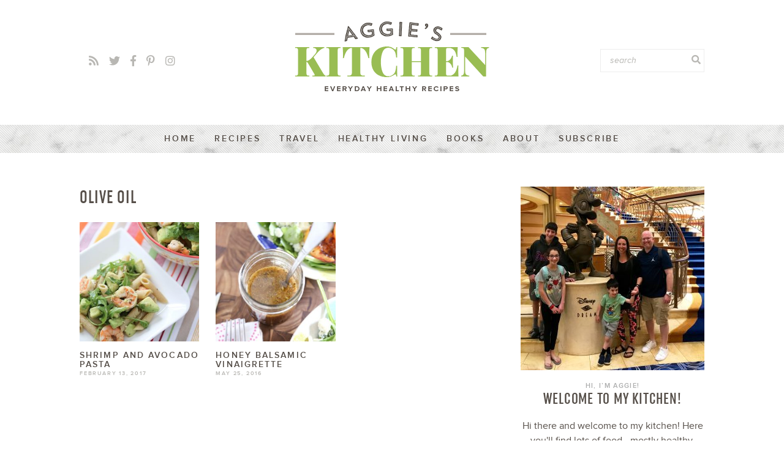

--- FILE ---
content_type: text/html; charset=UTF-8
request_url: https://aggieskitchen.com/tag/olive-oil/
body_size: 8920
content:
<!doctype html> <!--[if lt IE 7]><html class="no-js ie6 oldie" lang="en-US"> <![endif]--> <!--[if IE 7]><html class="no-js ie7 oldie" lang="en-US"> <![endif]--> <!--[if IE 8]><html class="no-js ie8 oldie" lang="en-US"> <![endif]--> <!--[if gt IE 8]><!--><html lang="en-US"> <!--<![endif]--><head><meta http-equiv="X-UA-Compatible" content="IE=edge,chrome=1"><meta charset="UTF-8" /><meta name="viewport" content="width=device-width, initial-scale=1"><meta name='robots' content='index, follow, max-image-preview:large, max-snippet:-1, max-video-preview:-1' /><link media="all" href="https://aggieskitchen.com/wp-content/cache/autoptimize/css/autoptimize_f979a3fcfc27b89dcf181322d09b7f1c.css" rel="stylesheet"><title>olive oil Archives - Aggie&#039;s Kitchen</title><link rel="canonical" href="https://aggieskitchen.com/tag/olive-oil/" /><meta property="og:locale" content="en_US" /><meta property="og:type" content="article" /><meta property="og:title" content="olive oil Archives - Aggie&#039;s Kitchen" /><meta property="og:url" content="https://aggieskitchen.com/tag/olive-oil/" /><meta property="og:site_name" content="Aggie&#039;s Kitchen" /> <script type="application/ld+json" class="yoast-schema-graph">{"@context":"https://schema.org","@graph":[{"@type":"CollectionPage","@id":"https://aggieskitchen.com/tag/olive-oil/","url":"https://aggieskitchen.com/tag/olive-oil/","name":"olive oil Archives - Aggie&#039;s Kitchen","isPartOf":{"@id":"https://aggieskitchen.com/#website"},"primaryImageOfPage":{"@id":"https://aggieskitchen.com/tag/olive-oil/#primaryimage"},"image":{"@id":"https://aggieskitchen.com/tag/olive-oil/#primaryimage"},"thumbnailUrl":"https://aggieskitchen.com/wp-content/uploads/2017/02/Shrimp-Avocado-Pasta-Recipe-6.jpg","breadcrumb":{"@id":"https://aggieskitchen.com/tag/olive-oil/#breadcrumb"},"inLanguage":"en-US"},{"@type":"ImageObject","inLanguage":"en-US","@id":"https://aggieskitchen.com/tag/olive-oil/#primaryimage","url":"https://aggieskitchen.com/wp-content/uploads/2017/02/Shrimp-Avocado-Pasta-Recipe-6.jpg","contentUrl":"https://aggieskitchen.com/wp-content/uploads/2017/02/Shrimp-Avocado-Pasta-Recipe-6.jpg","width":1200,"height":1800,"caption":"Roasted lemon pepper shrimp tossed with whole wheat pasta, plenty of creamy avocado, arugula, lemon and Parmesan - this Shrimp & Avocado Pasta is a heart-healthy dinner option perfect for any night of the week. Recipe via aggieskitchen.com"},{"@type":"BreadcrumbList","@id":"https://aggieskitchen.com/tag/olive-oil/#breadcrumb","itemListElement":[{"@type":"ListItem","position":1,"name":"Home","item":"https://aggieskitchen.com/"},{"@type":"ListItem","position":2,"name":"olive oil"}]},{"@type":"WebSite","@id":"https://aggieskitchen.com/#website","url":"https://aggieskitchen.com/","name":"Aggie&#039;s Kitchen","description":"everyday healthy recipes for everyday healthy living","potentialAction":[{"@type":"SearchAction","target":{"@type":"EntryPoint","urlTemplate":"https://aggieskitchen.com/?s={search_term_string}"},"query-input":{"@type":"PropertyValueSpecification","valueRequired":true,"valueName":"search_term_string"}}],"inLanguage":"en-US"}]}</script> <link rel='dns-prefetch' href='//scripts.mediavine.com' /><link rel="alternate" type="application/rss+xml" title="Aggie&#039;s Kitchen &raquo; olive oil Tag Feed" href="https://aggieskitchen.com/tag/olive-oil/feed/" /><link rel="preload" class="mv-grow-style" href="https://aggieskitchen.com/wp-content/plugins/social-pug/assets/dist/style-frontend-pro.css?ver=2.20.0" as="style"><noscript><link rel='stylesheet' id='dpsp-frontend-style-pro-css' href='https://aggieskitchen.com/wp-content/plugins/social-pug/assets/dist/style-frontend-pro.css?ver=2.20.0' type='text/css' media='all' /> </noscript> <script type="text/javascript" async="async" fetchpriority="high" data-noptimize="1" data-cfasync="false" src="https://scripts.mediavine.com/tags/aggies-kitchen.js?ver=4a5475cfd1069a7cf3895ce7e6d16e2d" id="mv-script-wrapper-js"></script> <link rel="https://api.w.org/" href="https://aggieskitchen.com/wp-json/" /><link rel="alternate" title="JSON" type="application/json" href="https://aggieskitchen.com/wp-json/wp/v2/tags/840" /><link rel="EditURI" type="application/rsd+xml" title="RSD" href="https://aggieskitchen.com/xmlrpc.php?rsd" /><meta name="hubbub-info" description="Hubbub Pro 2.20.0"> <noscript><style id="rocket-lazyload-nojs-css">.rll-youtube-player, [data-lazy-src]{display:none !important;}</style></noscript><link rel="shortcut icon" href="https://aggieskitchen.com/wp-content/themes/aggieskitchen2019/favicon.ico" type="image/x-icon" /><link rel="icon" href="https://aggieskitchen.com/wp-content/themes/aggieskitchen2019/favicon.ico" type="image/x-icon" /><link rel="alternate" type="application/rss+xml" title="Aggie&#039;s Kitchen RSS2 Feed" href="https://aggieskitchen.com/feed/" /><link rel="pingback" href="https://aggieskitchen.com/xmlrpc.php" />  <script async src="https://www.googletagmanager.com/gtag/js?id=G-4V2VMRYBNX"></script> <script>window.dataLayer = window.dataLayer || [];
  function gtag(){dataLayer.push(arguments);}
  gtag('js', new Date());

  gtag('config', 'G-4V2VMRYBNX');</script>  <script async src="https://www.googletagmanager.com/gtag/js?id=UA-5330410-2"></script> <script>window.dataLayer = window.dataLayer || [];
  function gtag(){dataLayer.push(arguments);}
  gtag('js', new Date());

  gtag('config', 'UA-5330410-2', { 'anonymize_ip': true });</script> <script>(function(w, d, t, h, s, n) {
    w.FlodeskObject = n;
    var fn = function() {
      (w[n].q = w[n].q || []).push(arguments);
    };
    w[n] = w[n] || fn;
    var f = d.getElementsByTagName(t)[0];
    var v = '?v=' + Math.floor(new Date().getTime() / (120 * 1000)) * 60;
    var sm = d.createElement(t);
    sm.async = true;
    sm.type = 'module';
    sm.src = h + s + '.mjs' + v;
    f.parentNode.insertBefore(sm, f);
    var sn = d.createElement(t);
    sn.async = true;
    sn.noModule = true;
    sn.src = h + s + '.js' + v;
    f.parentNode.insertBefore(sn, f);
  })(window, document, 'script', 'https://assets.flodesk.com', '/universal', 'fd');</script> <meta name="generator" content="WP Rocket 3.19.4" data-wpr-features="wpr_defer_js wpr_lazyload_images wpr_desktop" /></head><body class="archive tag tag-olive-oil tag-840 wp-theme-aggieskitchen2019"><div data-rocket-location-hash="4b295403a7b959d00e35c7629cb85b6b" id="cmh" class="layout-middle text-dark"><div data-rocket-location-hash="bdaacb8fda17f647f301c8b1cb6d2bea" id="cmtb" style="background-color: rgba(255,255,255, 0.95);"><div data-rocket-location-hash="909be4e00bb622a79d6ad90bfc7669ca" id="cmfw"><form method="get" class="search-form" action="https://aggieskitchen.com/"> <input type="text" class="search-input" name="s" id="s" value="" placeholder="search..." /> <button type="submit" class="btn btn-success search-submit"> <i class="fa fa-search"></i> </button></form></div> <a href="https://aggieskitchen.com/" id="custom-mobile-logo-link"> <img src="data:image/svg+xml,%3Csvg%20xmlns='http://www.w3.org/2000/svg'%20viewBox='0%200%200%200'%3E%3C/svg%3E" alt="Aggie&#039;s Kitchen" data-lazy-src="https://aggieskitchen.com/wp-content/themes/aggieskitchen2019/mobile-header/icon.png" /><noscript><img src="https://aggieskitchen.com/wp-content/themes/aggieskitchen2019/mobile-header/icon.png" alt="Aggie&#039;s Kitchen" /></noscript> </a><div data-rocket-location-hash="73972d5f686fd8dffcb2a4e467d00512" id="cmhb"><div id="mt"> <span></span></div></div><div data-rocket-location-hash="9f44cd111dafb1b89ee87de1adf8796d" id="cms"> <i class="far fa-search"></i> <i class="fal fa-times"></i></div></div><div data-rocket-location-hash="c0dafd4ebc4e0373136751ea920794b9" id="cmmc" style="background-color: rgba(255,255,255, 0.95);"><ul id="custom-mobile-menu" class="custom-mobile-menu"><li id="menu-item-17344" class="menu-item menu-item-type-custom menu-item-object-custom menu-item-home menu-item-17344"><a href="https://aggieskitchen.com/">Home</a></li><li id="menu-item-8227" class="menu-item menu-item-type-post_type menu-item-object-page menu-item-has-children menu-item-8227"><a href="https://aggieskitchen.com/recipe-index/">Recipes</a><ul class="sub-menu"><li id="menu-item-14767" class="menu-item menu-item-type-taxonomy menu-item-object-category menu-item-14767"><a href="https://aggieskitchen.com/category/appetizer-recipes/">Appetizers</a></li><li id="menu-item-14775" class="menu-item menu-item-type-taxonomy menu-item-object-category menu-item-14775"><a href="https://aggieskitchen.com/category/easy-weeknight-dinners/">Easy Weeknight Dinners</a></li><li id="menu-item-14770" class="menu-item menu-item-type-taxonomy menu-item-object-category menu-item-14770"><a href="https://aggieskitchen.com/category/salad/">Salads</a></li><li id="menu-item-14771" class="menu-item menu-item-type-taxonomy menu-item-object-category menu-item-14771"><a href="https://aggieskitchen.com/category/sides/">Side Dishes</a></li><li id="menu-item-14772" class="menu-item menu-item-type-taxonomy menu-item-object-category menu-item-14772"><a href="https://aggieskitchen.com/category/soups-and-stews/">Soups</a></li><li id="menu-item-14769" class="menu-item menu-item-type-taxonomy menu-item-object-category menu-item-14769"><a href="https://aggieskitchen.com/category/low-carb/">Low Carb</a></li><li id="menu-item-14773" class="menu-item menu-item-type-taxonomy menu-item-object-category menu-item-14773"><a href="https://aggieskitchen.com/category/vegetarian/">Vegetarian</a></li><li id="menu-item-14774" class="menu-item menu-item-type-taxonomy menu-item-object-category menu-item-14774"><a href="https://aggieskitchen.com/category/whole-grains/">Whole Grains</a></li><li id="menu-item-16183" class="bold menu-item menu-item-type-post_type menu-item-object-page menu-item-16183"><a href="https://aggieskitchen.com/recipe-index/">Recipe Index</a></li></ul></li><li id="menu-item-8220" class="menu-item menu-item-type-taxonomy menu-item-object-category menu-item-has-children menu-item-8220"><a href="https://aggieskitchen.com/category/travel/">Travel</a><ul class="sub-menu"><li id="menu-item-14781" class="menu-item menu-item-type-taxonomy menu-item-object-category menu-item-14781"><a href="https://aggieskitchen.com/category/travel/california/">California</a></li><li id="menu-item-14782" class="menu-item menu-item-type-taxonomy menu-item-object-category menu-item-14782"><a href="https://aggieskitchen.com/category/travel/disney/">Disney</a></li><li id="menu-item-14783" class="menu-item menu-item-type-taxonomy menu-item-object-category menu-item-14783"><a href="https://aggieskitchen.com/category/travel/florida/">Florida</a></li><li id="menu-item-14788" class="menu-item menu-item-type-taxonomy menu-item-object-category menu-item-14788"><a href="https://aggieskitchen.com/category/travel/new-york/">New York</a></li><li id="menu-item-14795" class="menu-item menu-item-type-taxonomy menu-item-object-category menu-item-14795"><a href="https://aggieskitchen.com/category/savannah/">Savannah</a></li></ul></li><li id="menu-item-16182" class="menu-item menu-item-type-taxonomy menu-item-object-category menu-item-16182"><a href="https://aggieskitchen.com/category/healthy-meals/">Healthy Living</a></li><li id="menu-item-9400" class="menu-item menu-item-type-taxonomy menu-item-object-category menu-item-has-children menu-item-9400"><a href="https://aggieskitchen.com/category/books/">Books</a><ul class="sub-menu"><li id="menu-item-14798" class="menu-item menu-item-type-taxonomy menu-item-object-category menu-item-14798"><a href="https://aggieskitchen.com/category/books/book-lists/">Book Lists</a></li><li id="menu-item-14796" class="menu-item menu-item-type-taxonomy menu-item-object-category menu-item-14796"><a href="https://aggieskitchen.com/category/books/cookbooks/">Cookbooks</a></li></ul></li><li id="menu-item-16181" class="menu-item menu-item-type-post_type menu-item-object-page menu-item-16181"><a href="https://aggieskitchen.com/about/">About</a></li><li id="menu-item-17343" class="menu-item menu-item-type-custom menu-item-object-custom menu-item-17343"><a target="_blank" href="https://view.flodesk.com/pages/618780230b51fd1569c5584a">Subscribe</a></li></ul><div data-rocket-location-hash="3d70da90d6f7ca4db81154b7085a77e5" id="cmwa"><div id="custom_html-4" class="widget_text widget-odd widget-last widget-first widget-1 social widget_custom_html"><div class="textwidget custom-html-widget"><a href="https://view.flodesk.com/pages/618780230b51fd1569c5584a" title="RSS" target="_blank"><i class="fa fa-rss"></i></a> <a href="https://twitter.com/aggieskitchen" title="Twitter" target="_blank" ><i class="fab fa-twitter"></i></a> <a href="https://www.facebook.com/aggieskitchen" title="Facebook" target="_blank"><i class="fab fa-facebook-f"></i></a> <a href="https://www.pinterest.com/aggieskitchen/" title="Pinterest" target="_blank"><i class="fab fa-pinterest-p"></i></a> <a href="https://www.instagram.com/aggieskitchen/" title="Instagram" target="_blank"><i class="fab fa-instagram"></i></a></div></div></div></div></div><div data-rocket-location-hash="609453c844ae7bbca5bc387129c828d2" id="page_wrap" class="container row"><div data-rocket-location-hash="4ffc5d1b98a3e54e8273f47d65eb3182" class="header"><div data-rocket-location-hash="e5700e0f1867436d8e2d853b281ba8df" class="wrap"><div class="logo"> <a href="https://aggieskitchen.com"></a></div><div class="social"> <a href="https://view.flodesk.com/pages/618780230b51fd1569c5584a" title="RSS" target="_blank"><i class="fa fa-rss"></i></a> <a href="https://twitter.com/aggieskitchen" title="Twitter" target="_blank" ><i class="fab fa-twitter"></i></a> <a href="https://www.facebook.com/aggieskitchen" title="Facebook" target="_blank"><i class="fab fa-facebook-f"></i></a> <a href="https://www.pinterest.com/aggieskitchen/" title="Pinterest" target="_blank"><i class="fab fa-pinterest-p"></i></a> <a href="https://www.instagram.com/aggieskitchen/" title="Instagram" target="_blank"><i class="fab fa-instagram"></i></a></div><form method="get" class="search-form header-search" action="https://aggieskitchen.com/"> <input type="search" class="search-input" name="s" id="s" value="" placeholder="search" /> <button type="submit" class="btn btn-success search-submit"> <i class="fa fa-search"></i> </button></form><div data-rocket-location-hash="716bef2b0b8a12771cfb507038520d9d" class="clear"></div></div></div><div data-rocket-location-hash="57e000c8a72814ce525a016db1bff6a6" class="marble"><nav id="main" class="main-nav"><ul id="mainmenu" class="mainmenu"><li class="menu-item menu-item-type-custom menu-item-object-custom menu-item-home menu-item-17344"><a href="https://aggieskitchen.com/">Home</a></li><li class="menu-item menu-item-type-post_type menu-item-object-page menu-item-has-children menu-item-8227"><a href="https://aggieskitchen.com/recipe-index/">Recipes</a><ul class="sub-menu"><li class="menu-item menu-item-type-taxonomy menu-item-object-category menu-item-14767"><a href="https://aggieskitchen.com/category/appetizer-recipes/">Appetizers</a></li><li class="menu-item menu-item-type-taxonomy menu-item-object-category menu-item-14775"><a href="https://aggieskitchen.com/category/easy-weeknight-dinners/">Easy Weeknight Dinners</a></li><li class="menu-item menu-item-type-taxonomy menu-item-object-category menu-item-14770"><a href="https://aggieskitchen.com/category/salad/">Salads</a></li><li class="menu-item menu-item-type-taxonomy menu-item-object-category menu-item-14771"><a href="https://aggieskitchen.com/category/sides/">Side Dishes</a></li><li class="menu-item menu-item-type-taxonomy menu-item-object-category menu-item-14772"><a href="https://aggieskitchen.com/category/soups-and-stews/">Soups</a></li><li class="menu-item menu-item-type-taxonomy menu-item-object-category menu-item-14769"><a href="https://aggieskitchen.com/category/low-carb/">Low Carb</a></li><li class="menu-item menu-item-type-taxonomy menu-item-object-category menu-item-14773"><a href="https://aggieskitchen.com/category/vegetarian/">Vegetarian</a></li><li class="menu-item menu-item-type-taxonomy menu-item-object-category menu-item-14774"><a href="https://aggieskitchen.com/category/whole-grains/">Whole Grains</a></li><li class="bold menu-item menu-item-type-post_type menu-item-object-page menu-item-16183"><a href="https://aggieskitchen.com/recipe-index/">Recipe Index</a></li></ul></li><li class="menu-item menu-item-type-taxonomy menu-item-object-category menu-item-has-children menu-item-8220"><a href="https://aggieskitchen.com/category/travel/">Travel</a><ul class="sub-menu"><li class="menu-item menu-item-type-taxonomy menu-item-object-category menu-item-14781"><a href="https://aggieskitchen.com/category/travel/california/">California</a></li><li class="menu-item menu-item-type-taxonomy menu-item-object-category menu-item-14782"><a href="https://aggieskitchen.com/category/travel/disney/">Disney</a></li><li class="menu-item menu-item-type-taxonomy menu-item-object-category menu-item-14783"><a href="https://aggieskitchen.com/category/travel/florida/">Florida</a></li><li class="menu-item menu-item-type-taxonomy menu-item-object-category menu-item-14788"><a href="https://aggieskitchen.com/category/travel/new-york/">New York</a></li><li class="menu-item menu-item-type-taxonomy menu-item-object-category menu-item-14795"><a href="https://aggieskitchen.com/category/savannah/">Savannah</a></li></ul></li><li class="menu-item menu-item-type-taxonomy menu-item-object-category menu-item-16182"><a href="https://aggieskitchen.com/category/healthy-meals/">Healthy Living</a></li><li class="menu-item menu-item-type-taxonomy menu-item-object-category menu-item-has-children menu-item-9400"><a href="https://aggieskitchen.com/category/books/">Books</a><ul class="sub-menu"><li class="menu-item menu-item-type-taxonomy menu-item-object-category menu-item-14798"><a href="https://aggieskitchen.com/category/books/book-lists/">Book Lists</a></li><li class="menu-item menu-item-type-taxonomy menu-item-object-category menu-item-14796"><a href="https://aggieskitchen.com/category/books/cookbooks/">Cookbooks</a></li></ul></li><li class="menu-item menu-item-type-post_type menu-item-object-page menu-item-16181"><a href="https://aggieskitchen.com/about/">About</a></li><li class="menu-item menu-item-type-custom menu-item-object-custom menu-item-17343"><a target="_blank" href="https://view.flodesk.com/pages/618780230b51fd1569c5584a">Subscribe</a></li></ul></nav><div data-rocket-location-hash="e24092760669fca76a942fe7d2b57acf" class="clear"></div></div><div data-rocket-location-hash="37a2f7f28193260b19f4a0bb445f11bb" class="wrapper"><div data-rocket-location-hash="4477bf3ed75a0841727ebed1b6a2a80a" id="content" class="col span_10 clr span_content"><h2 class="archivetitle">olive oil</h2><div class="archives"><div class="archive-post"> <a href="https://aggieskitchen.com/shrimp-avocado-pasta/" rel="bookmark" title="Shrimp and Avocado Pasta"> <img width="300" height="300" src="data:image/svg+xml,%3Csvg%20xmlns='http://www.w3.org/2000/svg'%20viewBox='0%200%20300%20300'%3E%3C/svg%3E" class="nopin wp-post-image" alt="Roasted lemon pepper shrimp tossed with whole wheat pasta, plenty of creamy avocado, arugula, lemon and Parmesan - this Shrimp &amp; Avocado Pasta is a heart-healthy dinner option perfect for any night of the week. Recipe via aggieskitchen.com" title="" nopin="nopin" decoding="async" data-lazy-srcset="https://aggieskitchen.com/wp-content/uploads/2017/02/Shrimp-Avocado-Pasta-Recipe-6-300x300.jpg 300w, https://aggieskitchen.com/wp-content/uploads/2017/02/Shrimp-Avocado-Pasta-Recipe-6-600x600.jpg 600w, https://aggieskitchen.com/wp-content/uploads/2017/02/Shrimp-Avocado-Pasta-Recipe-6-150x150.jpg 150w, https://aggieskitchen.com/wp-content/uploads/2017/02/Shrimp-Avocado-Pasta-Recipe-6-225x225.jpg 225w" data-lazy-sizes="(max-width: 300px) 100vw, 300px" data-pin-url="https://aggieskitchen.com/shrimp-avocado-pasta/?tp_image_id=13723" data-lazy-src="https://aggieskitchen.com/wp-content/uploads/2017/02/Shrimp-Avocado-Pasta-Recipe-6-300x300.jpg" /><noscript><img width="300" height="300" src="https://aggieskitchen.com/wp-content/uploads/2017/02/Shrimp-Avocado-Pasta-Recipe-6-300x300.jpg" class="nopin wp-post-image" alt="Roasted lemon pepper shrimp tossed with whole wheat pasta, plenty of creamy avocado, arugula, lemon and Parmesan - this Shrimp &amp; Avocado Pasta is a heart-healthy dinner option perfect for any night of the week. Recipe via aggieskitchen.com" title="" nopin="nopin" decoding="async" srcset="https://aggieskitchen.com/wp-content/uploads/2017/02/Shrimp-Avocado-Pasta-Recipe-6-300x300.jpg 300w, https://aggieskitchen.com/wp-content/uploads/2017/02/Shrimp-Avocado-Pasta-Recipe-6-600x600.jpg 600w, https://aggieskitchen.com/wp-content/uploads/2017/02/Shrimp-Avocado-Pasta-Recipe-6-150x150.jpg 150w, https://aggieskitchen.com/wp-content/uploads/2017/02/Shrimp-Avocado-Pasta-Recipe-6-225x225.jpg 225w" sizes="(max-width: 300px) 100vw, 300px" data-pin-url="https://aggieskitchen.com/shrimp-avocado-pasta/?tp_image_id=13723" /></noscript><h4 class="title">Shrimp and Avocado Pasta</h4></a><div class="post-meta">February 13, 2017</div></div><div class="archive-post"> <a href="https://aggieskitchen.com/honey-balsamic-vinaigrette/" rel="bookmark" title="Honey Balsamic Vinaigrette"> <img width="300" height="300" src="data:image/svg+xml,%3Csvg%20xmlns='http://www.w3.org/2000/svg'%20viewBox='0%200%20300%20300'%3E%3C/svg%3E" class="nopin wp-post-image" alt="Make your own dressing so easily at home! This Honey Balsamic Vinaigrette recipe is my go - to when I need a dressing quick! The fresh flavor can&#039;t be beat." title="" nopin="nopin" decoding="async" data-lazy-srcset="https://aggieskitchen.com/wp-content/uploads/2015/05/Homemade_Basic_Balsamic_Vinaigrette-3-300x300.jpg 300w, https://aggieskitchen.com/wp-content/uploads/2015/05/Homemade_Basic_Balsamic_Vinaigrette-3-600x600.jpg 600w, https://aggieskitchen.com/wp-content/uploads/2015/05/Homemade_Basic_Balsamic_Vinaigrette-3-150x150.jpg 150w, https://aggieskitchen.com/wp-content/uploads/2015/05/Homemade_Basic_Balsamic_Vinaigrette-3-225x225.jpg 225w" data-lazy-sizes="(max-width: 300px) 100vw, 300px" data-pin-url="https://aggieskitchen.com/honey-balsamic-vinaigrette/?tp_image_id=12223" data-lazy-src="https://aggieskitchen.com/wp-content/uploads/2015/05/Homemade_Basic_Balsamic_Vinaigrette-3-300x300.jpg" /><noscript><img width="300" height="300" src="https://aggieskitchen.com/wp-content/uploads/2015/05/Homemade_Basic_Balsamic_Vinaigrette-3-300x300.jpg" class="nopin wp-post-image" alt="Make your own dressing so easily at home! This Honey Balsamic Vinaigrette recipe is my go - to when I need a dressing quick! The fresh flavor can&#039;t be beat." title="" nopin="nopin" decoding="async" srcset="https://aggieskitchen.com/wp-content/uploads/2015/05/Homemade_Basic_Balsamic_Vinaigrette-3-300x300.jpg 300w, https://aggieskitchen.com/wp-content/uploads/2015/05/Homemade_Basic_Balsamic_Vinaigrette-3-600x600.jpg 600w, https://aggieskitchen.com/wp-content/uploads/2015/05/Homemade_Basic_Balsamic_Vinaigrette-3-150x150.jpg 150w, https://aggieskitchen.com/wp-content/uploads/2015/05/Homemade_Basic_Balsamic_Vinaigrette-3-225x225.jpg 225w" sizes="(max-width: 300px) 100vw, 300px" data-pin-url="https://aggieskitchen.com/honey-balsamic-vinaigrette/?tp_image_id=12223" /></noscript><h4 class="title">Honey Balsamic Vinaigrette</h4></a><div class="post-meta">May 25, 2016</div></div></div><div class="postnavigation"></div></div><div data-rocket-location-hash="2ec1c2b90a9db667871042fc00e88636" class="sidebar row span_6 clr span_sidebar"><div class="topsidebar"><div id="simpleimage-2" class="widget-odd widget-first widget-1 about widget widget_simpleimage"><p class="simple-image nopin"> <a href="/about/"><img width="300" height="300" src="data:image/svg+xml,%3Csvg%20xmlns='http://www.w3.org/2000/svg'%20viewBox='0%200%20300%20300'%3E%3C/svg%3E" class="attachment-thumbnail size-thumbnail" alt="" nopin="nopin" decoding="async" data-lazy-srcset="https://aggieskitchen.com/wp-content/uploads/2019/01/IMG_9523-1-300x300.jpg 300w, https://aggieskitchen.com/wp-content/uploads/2019/01/IMG_9523-1-600x600.jpg 600w, https://aggieskitchen.com/wp-content/uploads/2019/01/IMG_9523-1-150x150.jpg 150w" data-lazy-sizes="(max-width: 300px) 100vw, 300px" data-pin-url="https://aggieskitchen.com/honey-balsamic-vinaigrette/?tp_image_id=16299" data-lazy-src="https://aggieskitchen.com/wp-content/uploads/2019/01/IMG_9523-1-300x300.jpg" /><noscript><img width="300" height="300" src="https://aggieskitchen.com/wp-content/uploads/2019/01/IMG_9523-1-300x300.jpg" class="attachment-thumbnail size-thumbnail" alt="" nopin="nopin" decoding="async" srcset="https://aggieskitchen.com/wp-content/uploads/2019/01/IMG_9523-1-300x300.jpg 300w, https://aggieskitchen.com/wp-content/uploads/2019/01/IMG_9523-1-600x600.jpg 600w, https://aggieskitchen.com/wp-content/uploads/2019/01/IMG_9523-1-150x150.jpg 150w" sizes="(max-width: 300px) 100vw, 300px" data-pin-url="https://aggieskitchen.com/honey-balsamic-vinaigrette/?tp_image_id=16299" /></noscript></a></p><h3 class="widget-title"><em>Hi, I&#8217;m Aggie!</em>Welcome to My Kitchen!</h3><p>Hi there and welcome to my kitchen! Here you'll find lots of food - mostly healthy, simple and fresh recipes  you and your family will love. Pull up a stool and stay a while.</p><p class="more"> <a href="/about/">More About Me »</a></p></div><div id="custom_html-5" class="widget_text widget-even widget-2 social widget widget_custom_html"><div class="textwidget custom-html-widget"><a href="https://view.flodesk.com/pages/618780230b51fd1569c5584a" title="RSS" target="_blank"><i class="fa fa-rss"></i></a> <a href="https://twitter.com/aggieskitchen" title="Twitter" target="_blank" ><i class="fab fa-twitter"></i></a> <a href="https://www.facebook.com/aggieskitchen" title="Facebook" target="_blank"><i class="fab fa-facebook-f"></i></a> <a href="https://www.pinterest.com/aggieskitchen/" title="Pinterest" target="_blank"><i class="fab fa-pinterest-p"></i></a> <a href="https://www.instagram.com/aggieskitchen/" title="Instagram" target="_blank"><i class="fab fa-instagram"></i></a></div></div><div id="custom_html-7" class="widget_text widget-odd widget-last widget-3 subscribe widget widget_custom_html"><h3 class="widget-title">Keep in Touch</h3><div class="textwidget custom-html-widget"><p>Never miss a recipe! Subscribe to receive new post updates via email:</p><h3>Click <a href="https://view.flodesk.com/pages/618780230b51fd1569c5584a" title="RSS" target="_blank">HERE</a> to Subscribe!</h3></div></div></div><div class="midsidebar"><div class="leftsidebar"><div id="categories-3" class="widget-odd widget-last widget-first widget-1 widget widget_categories"><h3 class="widget-title">Categories</h3><form action="https://aggieskitchen.com" method="get"><label class="screen-reader-text" for="cat">Categories</label><select  name='cat' id='cat' class='postform'><option value='-1'>Select Category</option><option class="level-0" value="517">10 Things In My Fridge</option><option class="level-0" value="447">17 Day Diet</option><option class="level-0" value="17">Aggie&#8217;s Kitchen Original</option><option class="level-0" value="8">Appetizers</option><option class="level-0" value="825">Baked Goods</option><option class="level-0" value="87">Beans</option><option class="level-0" value="99">Beef/Steak</option><option class="level-0" value="12">Beverages</option><option class="level-0" value="881">Book Lists</option><option class="level-0" value="454">Books</option><option class="level-0" value="50">Breakfast</option><option class="level-0" value="72">Cakes/Pies</option><option class="level-0" value="874">California</option><option class="level-0" value="16">Chicken</option><option class="level-0" value="64">Chicken</option><option class="level-0" value="584">Cookbooks</option><option class="level-0" value="31">Cookies</option><option class="level-0" value="885">Cruises</option><option class="level-0" value="460">CSA</option><option class="level-0" value="10">Cupcakes/Muffins</option><option class="level-0" value="28">Dessert</option><option class="level-0" value="103">Desserts</option><option class="level-0" value="405">Dips</option><option class="level-0" value="521">Disney</option><option class="level-0" value="878">East Coast</option><option class="level-0" value="859">Easy Side Dishes</option><option class="level-0" value="854">Easy Weeknight Dinners</option><option class="level-0" value="79">Eggs</option><option class="level-0" value="302">Fish</option><option class="level-0" value="13">Fish/Seafood</option><option class="level-0" value="875">Florida</option><option class="level-0" value="835">Friday Vibes</option><option class="level-0" value="83">Fruit</option><option class="level-0" value="91">Fruit</option><option class="level-0" value="399">Garden</option><option class="level-0" value="482">Giveaway</option><option class="level-0" value="857">Gluten Free Meals</option><option class="level-0" value="889">Grill</option><option class="level-0" value="63">Ground Turkey</option><option class="level-0" value="496">Guest Blogger</option><option class="level-0" value="45">Healthy</option><option class="level-0" value="855">Healthy Appetizers</option><option class="level-0" value="508">Healthy Food Trend</option><option class="level-0" value="464">Healthy Habit</option><option class="level-0" value="484">Healthy Living</option><option class="level-0" value="430">Holiday</option><option class="level-0" value="886">Instant Pot</option><option class="level-0" value="848">Low Carb</option><option class="level-0" value="473">Lunch</option><option class="level-0" value="15">Main Dishes</option><option class="level-0" value="491">Meal Plan</option><option class="level-0" value="876">New York</option><option class="level-0" value="887">One Pan Meal</option><option class="level-0" value="20">Pasta</option><option class="level-0" value="888">Pasta Salad</option><option class="level-0" value="426">Pinterest</option><option class="level-0" value="37">Pizza</option><option class="level-0" value="404">Popular</option><option class="level-0" value="42">Pork</option><option class="level-0" value="775">Pork</option><option class="level-0" value="504">Project 365</option><option class="level-0" value="41">Quick Breads</option><option class="level-0" value="493">Ramblings</option><option class="level-0" value="883">Recipe Roundups</option><option class="level-0" value="47">Rice</option><option class="level-0" value="556">Roundups</option><option class="level-0" value="6">Salad</option><option class="level-0" value="38">Salad Dressings</option><option class="level-0" value="39">Sandwiches/Burgers</option><option class="level-0" value="406">Sauces</option><option class="level-0" value="880">Savannah</option><option class="level-0" value="21">Side Dish</option><option class="level-0" value="5">Side Dishes</option><option class="level-0" value="115">Slow Cooker</option><option class="level-0" value="400">Smoothie</option><option class="level-0" value="69">Snack</option><option class="level-0" value="34">Soups and Stews</option><option class="level-0" value="488">Spice Kitchen</option><option class="level-0" value="437">Sponsored Post</option><option class="level-0" value="755">Trader Joe&#8217;s</option><option class="level-0" value="398">Travel</option><option class="level-0" value="29">Turkey</option><option class="level-0" value="1">Uncategorized</option><option class="level-0" value="518">Vegetable</option><option class="level-0" value="67">Vegetarian</option><option class="level-0" value="282">Whole Grains</option> </select></form><script type="text/javascript">( ( dropdownId ) => {
	const dropdown = document.getElementById( dropdownId );
	function onSelectChange() {
		setTimeout( () => {
			if ( 'escape' === dropdown.dataset.lastkey ) {
				return;
			}
			if ( dropdown.value && parseInt( dropdown.value ) > 0 && dropdown instanceof HTMLSelectElement ) {
				dropdown.parentElement.submit();
			}
		}, 250 );
	}
	function onKeyUp( event ) {
		if ( 'Escape' === event.key ) {
			dropdown.dataset.lastkey = 'escape';
		} else {
			delete dropdown.dataset.lastkey;
		}
	}
	function onClick() {
		delete dropdown.dataset.lastkey;
	}
	dropdown.addEventListener( 'keyup', onKeyUp );
	dropdown.addEventListener( 'click', onClick );
	dropdown.addEventListener( 'change', onSelectChange );
})( "cat" );

//# sourceURL=WP_Widget_Categories%3A%3Awidget</script> </div></div><div class="rightsidebar"><div id="archives-3" class="widget-odd widget-last widget-first widget-1 widget widget_archive"><h3 class="widget-title">Archives</h3> <label class="screen-reader-text" for="archives-dropdown-3">Archives</label> <select id="archives-dropdown-3" name="archive-dropdown"><option value="">Select Month</option><option value='https://aggieskitchen.com/2019/10/'> October 2019</option><option value='https://aggieskitchen.com/2019/09/'> September 2019</option><option value='https://aggieskitchen.com/2019/08/'> August 2019</option><option value='https://aggieskitchen.com/2019/07/'> July 2019</option><option value='https://aggieskitchen.com/2019/06/'> June 2019</option><option value='https://aggieskitchen.com/2019/05/'> May 2019</option><option value='https://aggieskitchen.com/2019/03/'> March 2019</option><option value='https://aggieskitchen.com/2019/02/'> February 2019</option><option value='https://aggieskitchen.com/2019/01/'> January 2019</option><option value='https://aggieskitchen.com/2018/12/'> December 2018</option><option value='https://aggieskitchen.com/2018/11/'> November 2018</option><option value='https://aggieskitchen.com/2018/10/'> October 2018</option><option value='https://aggieskitchen.com/2018/09/'> September 2018</option><option value='https://aggieskitchen.com/2018/08/'> August 2018</option><option value='https://aggieskitchen.com/2018/07/'> July 2018</option><option value='https://aggieskitchen.com/2018/06/'> June 2018</option><option value='https://aggieskitchen.com/2018/05/'> May 2018</option><option value='https://aggieskitchen.com/2018/03/'> March 2018</option><option value='https://aggieskitchen.com/2018/02/'> February 2018</option><option value='https://aggieskitchen.com/2018/01/'> January 2018</option><option value='https://aggieskitchen.com/2017/12/'> December 2017</option><option value='https://aggieskitchen.com/2017/11/'> November 2017</option><option value='https://aggieskitchen.com/2017/10/'> October 2017</option><option value='https://aggieskitchen.com/2017/08/'> August 2017</option><option value='https://aggieskitchen.com/2017/07/'> July 2017</option><option value='https://aggieskitchen.com/2017/06/'> June 2017</option><option value='https://aggieskitchen.com/2017/05/'> May 2017</option><option value='https://aggieskitchen.com/2017/04/'> April 2017</option><option value='https://aggieskitchen.com/2017/03/'> March 2017</option><option value='https://aggieskitchen.com/2017/02/'> February 2017</option><option value='https://aggieskitchen.com/2016/12/'> December 2016</option><option value='https://aggieskitchen.com/2016/11/'> November 2016</option><option value='https://aggieskitchen.com/2016/10/'> October 2016</option><option value='https://aggieskitchen.com/2016/09/'> September 2016</option><option value='https://aggieskitchen.com/2016/08/'> August 2016</option><option value='https://aggieskitchen.com/2016/07/'> July 2016</option><option value='https://aggieskitchen.com/2016/06/'> June 2016</option><option value='https://aggieskitchen.com/2016/05/'> May 2016</option><option value='https://aggieskitchen.com/2016/04/'> April 2016</option><option value='https://aggieskitchen.com/2016/03/'> March 2016</option><option value='https://aggieskitchen.com/2016/02/'> February 2016</option><option value='https://aggieskitchen.com/2016/01/'> January 2016</option><option value='https://aggieskitchen.com/2015/12/'> December 2015</option><option value='https://aggieskitchen.com/2015/11/'> November 2015</option><option value='https://aggieskitchen.com/2015/10/'> October 2015</option><option value='https://aggieskitchen.com/2015/09/'> September 2015</option><option value='https://aggieskitchen.com/2015/08/'> August 2015</option><option value='https://aggieskitchen.com/2015/07/'> July 2015</option><option value='https://aggieskitchen.com/2015/06/'> June 2015</option><option value='https://aggieskitchen.com/2015/05/'> May 2015</option><option value='https://aggieskitchen.com/2015/04/'> April 2015</option><option value='https://aggieskitchen.com/2015/03/'> March 2015</option><option value='https://aggieskitchen.com/2015/02/'> February 2015</option><option value='https://aggieskitchen.com/2015/01/'> January 2015</option><option value='https://aggieskitchen.com/2014/12/'> December 2014</option><option value='https://aggieskitchen.com/2014/11/'> November 2014</option><option value='https://aggieskitchen.com/2014/10/'> October 2014</option><option value='https://aggieskitchen.com/2014/09/'> September 2014</option><option value='https://aggieskitchen.com/2014/08/'> August 2014</option><option value='https://aggieskitchen.com/2014/07/'> July 2014</option><option value='https://aggieskitchen.com/2014/06/'> June 2014</option><option value='https://aggieskitchen.com/2014/05/'> May 2014</option><option value='https://aggieskitchen.com/2014/04/'> April 2014</option><option value='https://aggieskitchen.com/2014/03/'> March 2014</option><option value='https://aggieskitchen.com/2014/02/'> February 2014</option><option value='https://aggieskitchen.com/2014/01/'> January 2014</option><option value='https://aggieskitchen.com/2013/12/'> December 2013</option><option value='https://aggieskitchen.com/2013/11/'> November 2013</option><option value='https://aggieskitchen.com/2013/10/'> October 2013</option><option value='https://aggieskitchen.com/2013/09/'> September 2013</option><option value='https://aggieskitchen.com/2013/08/'> August 2013</option><option value='https://aggieskitchen.com/2013/07/'> July 2013</option><option value='https://aggieskitchen.com/2013/06/'> June 2013</option><option value='https://aggieskitchen.com/2013/05/'> May 2013</option><option value='https://aggieskitchen.com/2013/04/'> April 2013</option><option value='https://aggieskitchen.com/2013/03/'> March 2013</option><option value='https://aggieskitchen.com/2013/02/'> February 2013</option><option value='https://aggieskitchen.com/2013/01/'> January 2013</option><option value='https://aggieskitchen.com/2012/12/'> December 2012</option><option value='https://aggieskitchen.com/2012/11/'> November 2012</option><option value='https://aggieskitchen.com/2012/10/'> October 2012</option><option value='https://aggieskitchen.com/2012/09/'> September 2012</option><option value='https://aggieskitchen.com/2012/08/'> August 2012</option><option value='https://aggieskitchen.com/2012/07/'> July 2012</option><option value='https://aggieskitchen.com/2012/06/'> June 2012</option><option value='https://aggieskitchen.com/2012/05/'> May 2012</option><option value='https://aggieskitchen.com/2012/04/'> April 2012</option><option value='https://aggieskitchen.com/2012/03/'> March 2012</option><option value='https://aggieskitchen.com/2012/02/'> February 2012</option><option value='https://aggieskitchen.com/2012/01/'> January 2012</option><option value='https://aggieskitchen.com/2011/12/'> December 2011</option><option value='https://aggieskitchen.com/2011/11/'> November 2011</option><option value='https://aggieskitchen.com/2011/10/'> October 2011</option><option value='https://aggieskitchen.com/2011/09/'> September 2011</option><option value='https://aggieskitchen.com/2011/08/'> August 2011</option><option value='https://aggieskitchen.com/2011/07/'> July 2011</option><option value='https://aggieskitchen.com/2011/06/'> June 2011</option><option value='https://aggieskitchen.com/2011/05/'> May 2011</option><option value='https://aggieskitchen.com/2011/04/'> April 2011</option><option value='https://aggieskitchen.com/2011/03/'> March 2011</option><option value='https://aggieskitchen.com/2011/02/'> February 2011</option><option value='https://aggieskitchen.com/2011/01/'> January 2011</option><option value='https://aggieskitchen.com/2010/12/'> December 2010</option><option value='https://aggieskitchen.com/2010/11/'> November 2010</option><option value='https://aggieskitchen.com/2010/10/'> October 2010</option><option value='https://aggieskitchen.com/2010/09/'> September 2010</option><option value='https://aggieskitchen.com/2010/08/'> August 2010</option><option value='https://aggieskitchen.com/2010/07/'> July 2010</option><option value='https://aggieskitchen.com/2010/06/'> June 2010</option><option value='https://aggieskitchen.com/2010/05/'> May 2010</option><option value='https://aggieskitchen.com/2010/04/'> April 2010</option><option value='https://aggieskitchen.com/2010/03/'> March 2010</option><option value='https://aggieskitchen.com/2010/02/'> February 2010</option><option value='https://aggieskitchen.com/2010/01/'> January 2010</option><option value='https://aggieskitchen.com/2009/12/'> December 2009</option><option value='https://aggieskitchen.com/2009/11/'> November 2009</option><option value='https://aggieskitchen.com/2009/10/'> October 2009</option><option value='https://aggieskitchen.com/2009/09/'> September 2009</option><option value='https://aggieskitchen.com/2009/08/'> August 2009</option><option value='https://aggieskitchen.com/2009/07/'> July 2009</option><option value='https://aggieskitchen.com/2009/06/'> June 2009</option><option value='https://aggieskitchen.com/2009/05/'> May 2009</option><option value='https://aggieskitchen.com/2009/04/'> April 2009</option><option value='https://aggieskitchen.com/2009/03/'> March 2009</option><option value='https://aggieskitchen.com/2009/02/'> February 2009</option><option value='https://aggieskitchen.com/2009/01/'> January 2009</option><option value='https://aggieskitchen.com/2008/12/'> December 2008</option><option value='https://aggieskitchen.com/2008/11/'> November 2008</option><option value='https://aggieskitchen.com/2008/10/'> October 2008</option><option value='https://aggieskitchen.com/2008/09/'> September 2008</option><option value='https://aggieskitchen.com/2008/08/'> August 2008</option><option value='https://aggieskitchen.com/2008/07/'> July 2008</option><option value='https://aggieskitchen.com/2008/06/'> June 2008</option> </select> <script type="text/javascript">( ( dropdownId ) => {
	const dropdown = document.getElementById( dropdownId );
	function onSelectChange() {
		setTimeout( () => {
			if ( 'escape' === dropdown.dataset.lastkey ) {
				return;
			}
			if ( dropdown.value ) {
				document.location.href = dropdown.value;
			}
		}, 250 );
	}
	function onKeyUp( event ) {
		if ( 'Escape' === event.key ) {
			dropdown.dataset.lastkey = 'escape';
		} else {
			delete dropdown.dataset.lastkey;
		}
	}
	function onClick() {
		delete dropdown.dataset.lastkey;
	}
	dropdown.addEventListener( 'keyup', onKeyUp );
	dropdown.addEventListener( 'click', onClick );
	dropdown.addEventListener( 'change', onSelectChange );
})( "archives-dropdown-3" );

//# sourceURL=WP_Widget_Archives%3A%3Awidget</script> </div></div></div><div class="lowersidebar"></div><div data-rocket-location-hash="d186b98237b0c0d02d7390176530692f" class="clear"></div></div><div class="clear"></div></div><div data-rocket-location-hash="f7f9030556bb03717f730be57db3daa2" class="footer"><div class="clear"></div></div><div data-rocket-location-hash="ccf125ca5c97972ee67d1f16e4505ab8" class="homepage-subscribe footer-subscribe"><div data-rocket-location-hash="827a8fa9b2018add37d0bc01d97ecbfb" class="wrap"><div id="custom_html-2" class="widget_text widget-odd widget-last widget-first widget-1 subscribe home-subscribe widget_custom_html"><div class="textwidget custom-html-widget"><div class="title"><h3>never miss a recipe!</h3><p>Subscribe to new recipes via email:</p></div><h3>Click <a href="https://view.flodesk.com/pages/618780230b51fd1569c5584a" title="RSS" target="_blank">HERE</a> to Subscribe!</h3></div></div></div></div><div data-rocket-location-hash="f4f13678d51dd2222ba2c3feb13922b0" class="sub-footer"><div data-rocket-location-hash="da82a7d81d7170a96bb128c3b7d203a1" class="wrap"><ul class="footer-nav"><li id="menu-item-16185" class="top menu-item menu-item-type-custom menu-item-object-custom menu-item-16185"><a href="#">^ Back to Top</a></li><li id="menu-item-8232" class="menu-item menu-item-type-custom menu-item-object-custom menu-item-home menu-item-8232"><a href="https://aggieskitchen.com/">Home</a></li><li id="menu-item-8233" class="menu-item menu-item-type-post_type menu-item-object-page menu-item-8233"><a href="https://aggieskitchen.com/about/">About</a></li><li id="menu-item-8236" class="menu-item menu-item-type-post_type menu-item-object-page menu-item-8236"><a href="https://aggieskitchen.com/contact-me/">Contact</a></li><li id="menu-item-8234" class="menu-item menu-item-type-post_type menu-item-object-page menu-item-8234"><a href="https://aggieskitchen.com/about/press/">Press</a></li><li id="menu-item-8239" class="menu-item menu-item-type-post_type menu-item-object-page menu-item-8239"><a href="https://aggieskitchen.com/media/">Media</a></li><li id="menu-item-8237" class="menu-item menu-item-type-post_type menu-item-object-page menu-item-8237"><a href="https://aggieskitchen.com/contact-me/disclosure-policy/">Disclosure</a></li><li id="menu-item-8238" class="menu-item menu-item-type-post_type menu-item-object-page menu-item-8238"><a href="https://aggieskitchen.com/contact-me/privacy-policy/">Privacy</a></li></ul><div class="copyright"> &copy;2026 Aggie&#039;s Kitchen. <em>Design by <a href="http://www.purrdesign.com" target="_blank" rel="nofollow">Purr</a>.</em></div> <script type="speculationrules">{"prefetch":[{"source":"document","where":{"and":[{"href_matches":"/*"},{"not":{"href_matches":["/wp-*.php","/wp-admin/*","/wp-content/uploads/*","/wp-content/*","/wp-content/plugins/*","/wp-content/themes/aggieskitchen2019/*","/*\\?(.+)"]}},{"not":{"selector_matches":"a[rel~=\"nofollow\"]"}},{"not":{"selector_matches":".no-prefetch, .no-prefetch a"}}]},"eagerness":"conservative"}]}</script> <script type='text/javascript' src='//assets.pinterest.com/js/pinit.js' data-pin-hover='true' data-rocket-defer defer></script> <script>window.lazyLoadOptions=[{elements_selector:"img[data-lazy-src],.rocket-lazyload",data_src:"lazy-src",data_srcset:"lazy-srcset",data_sizes:"lazy-sizes",class_loading:"lazyloading",class_loaded:"lazyloaded",threshold:300,callback_loaded:function(element){if(element.tagName==="IFRAME"&&element.dataset.rocketLazyload=="fitvidscompatible"){if(element.classList.contains("lazyloaded")){if(typeof window.jQuery!="undefined"){if(jQuery.fn.fitVids){jQuery(element).parent().fitVids()}}}}}},{elements_selector:".rocket-lazyload",data_src:"lazy-src",data_srcset:"lazy-srcset",data_sizes:"lazy-sizes",class_loading:"lazyloading",class_loaded:"lazyloaded",threshold:300,}];window.addEventListener('LazyLoad::Initialized',function(e){var lazyLoadInstance=e.detail.instance;if(window.MutationObserver){var observer=new MutationObserver(function(mutations){var image_count=0;var iframe_count=0;var rocketlazy_count=0;mutations.forEach(function(mutation){for(var i=0;i<mutation.addedNodes.length;i++){if(typeof mutation.addedNodes[i].getElementsByTagName!=='function'){continue}
if(typeof mutation.addedNodes[i].getElementsByClassName!=='function'){continue}
images=mutation.addedNodes[i].getElementsByTagName('img');is_image=mutation.addedNodes[i].tagName=="IMG";iframes=mutation.addedNodes[i].getElementsByTagName('iframe');is_iframe=mutation.addedNodes[i].tagName=="IFRAME";rocket_lazy=mutation.addedNodes[i].getElementsByClassName('rocket-lazyload');image_count+=images.length;iframe_count+=iframes.length;rocketlazy_count+=rocket_lazy.length;if(is_image){image_count+=1}
if(is_iframe){iframe_count+=1}}});if(image_count>0||iframe_count>0||rocketlazy_count>0){lazyLoadInstance.update()}});var b=document.getElementsByTagName("body")[0];var config={childList:!0,subtree:!0};observer.observe(b,config)}},!1)</script> </div></div></div> <script>var rocket_beacon_data = {"ajax_url":"https:\/\/aggieskitchen.com\/wp-admin\/admin-ajax.php","nonce":"dd3426a5cd","url":"https:\/\/aggieskitchen.com\/tag\/olive-oil","is_mobile":false,"width_threshold":1600,"height_threshold":700,"delay":500,"debug":null,"status":{"atf":true,"lrc":true,"preconnect_external_domain":true},"elements":"img, video, picture, p, main, div, li, svg, section, header, span","lrc_threshold":1800,"preconnect_external_domain_elements":["link","script","iframe"],"preconnect_external_domain_exclusions":["static.cloudflareinsights.com","rel=\"profile\"","rel=\"preconnect\"","rel=\"dns-prefetch\"","rel=\"icon\""]}</script><script defer src="https://aggieskitchen.com/wp-content/cache/autoptimize/js/autoptimize_922aed6b314369dd4cf3fe57f7e26fb0.js"></script><script defer src="https://static.cloudflareinsights.com/beacon.min.js/vcd15cbe7772f49c399c6a5babf22c1241717689176015" integrity="sha512-ZpsOmlRQV6y907TI0dKBHq9Md29nnaEIPlkf84rnaERnq6zvWvPUqr2ft8M1aS28oN72PdrCzSjY4U6VaAw1EQ==" data-cf-beacon='{"version":"2024.11.0","token":"a276cb1c31424daca5038cd30e365b09","r":1,"server_timing":{"name":{"cfCacheStatus":true,"cfEdge":true,"cfExtPri":true,"cfL4":true,"cfOrigin":true,"cfSpeedBrain":true},"location_startswith":null}}' crossorigin="anonymous"></script>
</body></html>
<!-- This website is like a Rocket, isn't it? Performance optimized by WP Rocket. Learn more: https://wp-rocket.me -->